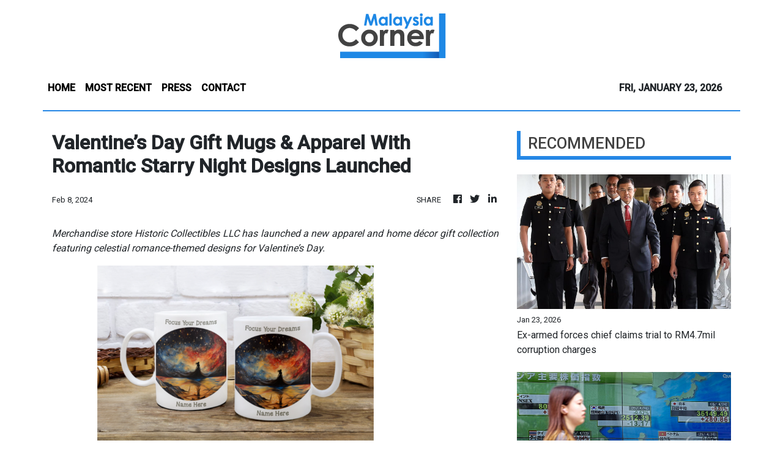

--- FILE ---
content_type: text/html; charset=utf-8
request_url: https://us-central1-vertical-news-network.cloudfunctions.net/get/fetch-include-rss
body_size: 15418
content:
[
  {
    "id": 112499085,
    "title": "Ex-armed forces chief claims trial to RM4.7mil corruption charges",
    "summary": "KUALA LUMPUR: Former armed forces chief Tan Sri Mohd Nizam Jaafar has been charged at the Sessions Court with four counts of corruption involving more than RM4.7mil. Read full story",
    "slug": "exarmed-forces-chief-claims-trial-to-rm47mil-corruption-charges",
    "link": "https://www.thestar.com.my/news/nation/2026/01/23/ex-armed-forces-chief-claims-trial-to-rm47mil-corruption-charges",
    "date_published": "2026-01-23T01:46:00.000Z",
    "images": "https://apicms.thestar.com.my/uploads/images/2026/01/23/3734022.jpeg",
    "categories": "1558",
    "img_id": "0",
    "caption": "",
    "country": "Malaysia",
    "source_type": "rss",
    "source": "The Stars"
  },
  {
    "id": 112499099,
    "title": "Ex-armed forces chief charged over RM4.7m corruption",
    "summary": "Nizam claims trial to four counts, including abuse of power and criminal breach of trust.",
    "slug": "exarmed-forces-chief-charged-over-rm47m-corruption",
    "link": "https://www.malaysiakini.com/news/766330",
    "date_published": "2026-01-23T01:40:35.000Z",
    "images": "",
    "categories": "1558",
    "img_id": "0",
    "caption": "",
    "country": "Malaysia",
    "source_type": "rss",
    "source": "Malaysia Kini"
  },
  {
    "id": 112498602,
    "title": "Asia stocks edge up ahead of Bank of Japan rate decision",
    "summary": "SINGAPORE: Stocks made tepid gains in early Asian trading on Friday ahead of the Bank of Japan's latest policy meeting, at which it is widely expected to keep rates on hold. Read full story",
    "slug": "asia-stocks-edge-up-ahead-of-bank-of-japan-rate-decision",
    "link": "https://www.thestar.com.my/business/business-news/2026/01/23/asia-stocks-edge-up-ahead-of-bank-of-japan-rate-decision",
    "date_published": "2026-01-23T01:34:00.000Z",
    "images": "https://apicms.thestar.com.my/uploads/images/2026/01/23/3734018.JPG",
    "categories": "353,577,598,1155,1157,1158,1245,1941,1962",
    "img_id": "0",
    "caption": "",
    "country": "Malaysia",
    "source_type": "rss",
    "source": "The Stars"
  },
  {
    "id": 112498603,
    "title": "Ringgit opens near five-year high vs US$ after Bank Negara holds OPR",
    "summary": "KUALA LUMPUR: The ringgit opened near a five-year high against the US dollar on Friday after Bank Negara Malaysia (BNM)'s Monetary Policy Committee (MPC) kept the Overnight Policy Rate (OPR) at 2.75 per cent. Read full story",
    "slug": "ringgit-opens-near-fiveyear-high-vs-us-after-bank-negara-holds-opr",
    "link": "https://www.thestar.com.my/business/business-news/2026/01/23/ringgit-opens-near-five-year-high-vs-us-after-bank-negara-holds-opr",
    "date_published": "2026-01-23T01:33:00.000Z",
    "images": "https://apicms.thestar.com.my/uploads/images/2026/01/23/3734017.jpeg",
    "categories": "353,577,598,1155,1157,1158,1245,1941,1962",
    "img_id": "0",
    "caption": "",
    "country": "Malaysia",
    "source_type": "rss",
    "source": "The Stars"
  },
  {
    "id": 112498604,
    "title": "Rally on Bursa Malaysia takes a breather after recent gains",
    "summary": "KUALA LUMPUR: The FBM KLCI hovered near weekly highs following the previous day's rally triggered by US President Donald Trump stepping back from the tariff threats on Europe. Read full story",
    "slug": "rally-on-bursa-malaysia-takes-a-breather-after-recent-gains",
    "link": "https://www.thestar.com.my/business/business-news/2026/01/23/rally-on-bursa-malaysia-takes-a-breather-after-recent-gains",
    "date_published": "2026-01-23T01:27:00.000Z",
    "images": "https://apicms.thestar.com.my/uploads/images/2026/01/23/3734016.jpg",
    "categories": "353,577,598,1155,1157,1158,1245,1941,1962",
    "img_id": "0",
    "caption": "",
    "country": "Malaysia",
    "source_type": "rss",
    "source": "The Stars"
  },
  {
    "id": 112499086,
    "title": "Immigration DG links entry-point breaches to staff shortage, high workload",
    "summary": "KOTA BHARU: A personnel shortage, excessive workloads, and the absence of round-the-clock CCTV surveillance have been identified as potential weaknesses enabling security breaches at national entry points. Read full story",
    "slug": "immigration-dg-links-entrypoint-breaches-to-staff-shortage-high-workload",
    "link": "https://www.thestar.com.my/news/nation/2026/01/23/immigration-dg-links-entry-point-breaches-to-staff-shortage-high-workload",
    "date_published": "2026-01-23T01:18:00.000Z",
    "images": "https://apicms.thestar.com.my/uploads/images/2026/01/23/3734015.jpg",
    "categories": "1558",
    "img_id": "0",
    "caption": "",
    "country": "Malaysia",
    "source_type": "rss",
    "source": "The Stars"
  },
  {
    "id": 112499100,
    "title": "YOURSAY | No need to experiment with children's future",
    "summary": "'Looks like some children will be left out of the system.'",
    "slug": "yoursay-no-need-to-experiment-with-childrens-future",
    "link": "https://www.malaysiakini.com/news/766329",
    "date_published": "2026-01-23T01:15:00.000Z",
    "images": "",
    "categories": "1558",
    "img_id": "0",
    "caption": "",
    "country": "Malaysia",
    "source_type": "rss",
    "source": "Malaysia Kini"
  },
  {
    "id": 112499087,
    "title": "Aifa WhatsApp service down two hours for maintenance, says MCMC",
    "summary": "PUTRAJAYA: The Artificial Intelligence Fact-Checking Assistant (AIFA) service on WhatsApp will be temporarily disrupted due to scheduled system maintenance, the Malaysian Communications and Multimedia Commission (MCMC) said. Read full story",
    "slug": "aifa-whatsapp-service-down-two-hours-for-maintenance-says-mcmc",
    "link": "https://www.thestar.com.my/news/nation/2026/01/23/aifa-whatsapp-service-down-two-hours-for-maintenance-says-mcmc",
    "date_published": "2026-01-23T01:13:00.000Z",
    "images": "https://apicms.thestar.com.my/uploads/images/2026/01/23/3734014.jpg",
    "categories": "1558",
    "img_id": "0",
    "caption": "",
    "country": "Malaysia",
    "source_type": "rss",
    "source": "The Stars"
  },
  {
    "id": 112498605,
    "title": "Ringgit opens near five-year high vs US dollar after BNM holds OPR",
    "summary": "KUALA LUMPUR: The ringgit opened near a five-year high against the US dollar on Friday after Bank Negara Malaysia (BNM)'s Monetary Policy Committee (MPC) kept the Overnight Policy Rate (OPR) at 2.75%. Read full story",
    "slug": "ringgit-opens-near-fiveyear-high-vs-us-dollar-after-bnm-holds-opr",
    "link": "https://www.thestar.com.my/business/business-news/2026/01/23/ringgit-opens-near-five-year-high-vs-us-dollar-after-bnm-holds-opr",
    "date_published": "2026-01-23T01:09:00.000Z",
    "images": "https://apicms.thestar.com.my/uploads/images/2026/01/23/3734012.jpg",
    "categories": "353,577,598,1155,1157,1158,1245,1941,1962",
    "img_id": "0",
    "caption": "",
    "country": "Malaysia",
    "source_type": "rss",
    "source": "The Stars"
  },
  {
    "id": 112499101,
    "title": "Sara aid eases financial strain on B40 ahead of festive spending",
    "summary": "It is especially helpful to those who live hand to mouth and support large families.",
    "slug": "sara-aid-eases-financial-strain-on-b40-ahead-of-festive-spending",
    "link": "https://www.malaysiakini.com/news/766327",
    "date_published": "2026-01-23T01:05:27.000Z",
    "images": "",
    "categories": "1558",
    "img_id": "0",
    "caption": "",
    "country": "Malaysia",
    "source_type": "rss",
    "source": "Malaysia Kini"
  },
  {
    "id": 112499088,
    "title": "Trade agreement with US does not affect Malaysia’s nuclear policies, Dewan told",
    "summary": "KUALA LUMPUR: Malaysia can continue procuring or purchasing nuclear reactors, nuclear fuel and other nuclear-related items from any country despite signing the Agreement on Reciprocal Trade (ART) with the United States, says the Energy Transition and Water Transformation Ministry. Read full story",
    "slug": "trade-agreement-with-us-does-not-affect-malaysias-nuclear-policies-dewan-told",
    "link": "https://www.thestar.com.my/news/nation/2026/01/23/trade-agreement-with-us-does-not-affect-malaysias-nuclear-policies-dewan-told",
    "date_published": "2026-01-23T01:00:00.000Z",
    "images": "https://apicms.thestar.com.my/uploads/images/2026/01/23/3734009.jpg",
    "categories": "1558",
    "img_id": "0",
    "caption": "",
    "country": "Malaysia",
    "source_type": "rss",
    "source": "The Stars"
  },
  {
    "id": 112498606,
    "title": "Surging memory chip prices dim outlook for consumer electronics makers",
    "summary": "GLOBAL demand for smartphones, personal computers and gaming consoles is expected to shrink this year as companies from Britain's Raspberry Pi to HP Inc raise sticker prices to offset surging memory chip costs.  Read full story",
    "slug": "surging-memory-chip-prices-dim-outlook-for-consumer-electronics-makers",
    "link": "https://www.thestar.com.my/business/business-news/2026/01/23/surging-memory-chip-prices-dim-outlook-for-consumer-electronics-makers",
    "date_published": "2026-01-23T00:45:00.000Z",
    "images": "https://apicms.thestar.com.my/uploads/images/2026/01/23/3734002.jpg",
    "categories": "353,577,598,1155,1157,1158,1245,1941,1962",
    "img_id": "0",
    "caption": "",
    "country": "Malaysia",
    "source_type": "rss",
    "source": "The Stars"
  },
  {
    "id": 112499089,
    "title": "3,200 complaints lodged with Financial Markets Ombudsman in first year",
    "summary": "KUALA LUMPUR: Some 3,200 complaints have been received by the Financial Markets Ombudsman Service since its inception a year ago, the Dewan Rakyat was told. Read full story",
    "slug": "3200-complaints-lodged-with-financial-markets-ombudsman-in-first-year",
    "link": "https://www.thestar.com.my/news/nation/2026/01/23/3200-complaints-lodged-with-financial-markets-ombudsman-in-first-year",
    "date_published": "2026-01-23T00:41:00.000Z",
    "images": "https://apicms.thestar.com.my/uploads/images/2026/01/23/3733999.jpeg",
    "categories": "1558",
    "img_id": "0",
    "caption": "",
    "country": "Malaysia",
    "source_type": "rss",
    "source": "The Stars"
  },
  {
    "id": 112499090,
    "title": "SST stays, no GST yet, says Finance Ministry",
    "summary": "KUALA LUMPUR: There are no plans to reintroduce the Goods and Services Tax (GST) for now, the Dewan Rakyat was told. Read full story",
    "slug": "sst-stays-no-gst-yet-says-finance-ministry",
    "link": "https://www.thestar.com.my/news/nation/2026/01/23/sst-stays-no-gst-yet-says-finance-ministry",
    "date_published": "2026-01-23T00:37:00.000Z",
    "images": "https://apicms.thestar.com.my/uploads/images/2026/01/23/3733998.jpg",
    "categories": "1558",
    "img_id": "0",
    "caption": "",
    "country": "Malaysia",
    "source_type": "rss",
    "source": "The Stars"
  },
  {
    "id": 112499091,
    "title": "Ex-army chief to be charged again today at Shah Alam sessions court",
    "summary": "SHAH ALAM: Former army chief Tan Sri Muhammad Hafizuddeain Jantan is scheduled to be charged again at the Sessions Court here, in connection with a money laundering case. Read full story",
    "slug": "exarmy-chief-to-be-charged-again-today-at-shah-alam-sessions-court",
    "link": "https://www.thestar.com.my/news/nation/2026/01/23/ex-army-chief-to-be-charged-again-today-at-shah-alam-sessions-court",
    "date_published": "2026-01-23T00:25:00.000Z",
    "images": "https://apicms.thestar.com.my/uploads/images/2026/01/23/3733988.jpg",
    "categories": "1558",
    "img_id": "0",
    "caption": "",
    "country": "Malaysia",
    "source_type": "rss",
    "source": "The Stars"
  },
  {
    "id": 112499092,
    "title": "Former defence chief Mohd Nizam to face charges in KL Sessions Court today",
    "summary": "KUALA LUMPUR: Defence Force former chief, Tan Sri Mohd Nizam Jaffar, 59, will be charged at the Kuala Lumpur Sessions Court with four counts, including abuse of power and breach of trust. Read full story",
    "slug": "former-defence-chief-mohd-nizam-to-face-charges-in-kl-sessions-court-today",
    "link": "https://www.thestar.com.my/news/nation/2026/01/23/former-defence-chief-mohd-nizam-to-face-charges-in-kl-sessions-court-today",
    "date_published": "2026-01-23T00:23:00.000Z",
    "images": "https://apicms.thestar.com.my/uploads/images/2026/01/23/3733985.JPG",
    "categories": "1558",
    "img_id": "0",
    "caption": "",
    "country": "Malaysia",
    "source_type": "rss",
    "source": "The Stars"
  },
  {
    "id": 112499093,
    "title": "MCMC sought removal of 240,000 harmful online contents since 2022",
    "summary": "KUALA LUMPUR: More than 240,000 requests to remove harmful online content were made by the Malaysian Communications and Multimedia Commission from 2022 to 2025, says the Communications Ministry. Read full story",
    "slug": "mcmc-sought-removal-of-240000-harmful-online-contents-since-2022",
    "link": "https://www.thestar.com.my/news/nation/2026/01/23/mcmc-sought-removal-of-240000-harmful-online-contents-since-2022",
    "date_published": "2026-01-23T00:18:00.000Z",
    "images": "https://apicms.thestar.com.my/uploads/images/2026/01/23/3733983.jpg",
    "categories": "1558",
    "img_id": "0",
    "caption": "",
    "country": "Malaysia",
    "source_type": "rss",
    "source": "The Stars"
  },
  {
    "id": 112498607,
    "title": "Trading ideas: AirAsia X, Mega First, F&amp;N, Mah Sing, NationGate, DXN, Capital A, Apex Healthcare, Lim Seong Hai, Southern Score, Mulpha, Kimlun, BWYS, Cabnet, Komark, Sentral REIT, Alpha IVF",
    "summary": "KUALA LUMPUR: Here is a recap of the announcements that made headlines in Corporate Malaysia. Read full story",
    "slug": "trading-ideas-airasia-x-mega-first-fampn-mah-sing-nationgate-dxn-capital-a-apex-healthcare-lim-seong-hai-southern-score-mulpha-kimlun-bwys-cabnet-komark-sentral-reit-alpha-ivf",
    "link": "https://www.thestar.com.my/business/business-news/2026/01/23/trading-ideas-airasia-x-mega-first-fn-mah-sing-nationgate-dxn-capital-a-apex-healthcare-lim-seong-hai-southern-score-mulpha-kimlun-bwys-cabnet-komark-sentral-reit-alpha-ivf",
    "date_published": "2026-01-22T23:59:00.000Z",
    "images": "https://apicms.thestar.com.my/uploads/images/2026/01/23/3733966.jpg",
    "categories": "353,577,598,1155,1157,1158,1245,1941,1962",
    "img_id": "0",
    "caption": "",
    "country": "Malaysia",
    "source_type": "rss",
    "source": "The Stars"
  },
  {
    "id": 112486267,
    "title": "MyDigital ID Phase 2 sandbox involves 18 banks",
    "summary": "KUALA LUMPUR: Eighteen banking institutions have confirmed participation in the Phase 2 Sandbox for the phased, orderly integration of MyDigital ID into the financial sector, in line with international best practices. Read full story",
    "slug": "mydigital-id-phase-2-sandbox-involves-18-banks",
    "link": "https://www.thestar.com.my/business/business-news/2026/01/23/mydigital-id-phase-2-sandbox-involves-18-banks",
    "date_published": "2026-01-22T23:47:00.000Z",
    "images": "https://apicms.thestar.com.my/uploads/images/2026/01/23/3733960.jpeg",
    "categories": "353,577,598,1155,1157,1158,1245,1941,1962",
    "img_id": "0",
    "caption": "",
    "country": "Malaysia",
    "source_type": "rss",
    "source": "The Stars"
  },
  {
    "id": 112486268,
    "title": "Oil slides as Trump tones down Greenland, Iran threats",
    "summary": "Oil prices slid about 2% to a one-week low on Thursday after US President Donald Trump softened threats toward Greenland and Iran, and on some positive movement that could lead to a solution to end Russia's war in Ukraine. Read full story",
    "slug": "oil-slides-as-trump-tones-down-greenland-iran-threats",
    "link": "https://www.thestar.com.my/business/2026/01/23/oil-slides-as-trump-tones-down-greenland-iran-threats",
    "date_published": "2026-01-22T23:27:00.000Z",
    "images": "https://apicms.thestar.com.my/uploads/images/2026/01/23/3733935.jpeg",
    "categories": "353,577,598,1155,1157,1158,1245,1941,1962",
    "img_id": "0",
    "caption": "",
    "country": "Malaysia",
    "source_type": "rss",
    "source": "The Stars"
  },
  {
    "id": 112486269,
    "title": "Wall St ends higher, buoyed by tariff relief, upbeat data",
    "summary": "Wall Street's main indices finished higher on Thursday, the second straight day of gains, as investors bought shares after US President Donald Trump rescinded tariff threats on European allies while data highlighted American economic resilience. Read full story",
    "slug": "wall-st-ends-higher-buoyed-by-tariff-relief-upbeat-data",
    "link": "https://www.thestar.com.my/business/2026/01/23/wall-st-ends-higher-buoyed-by-tariff-relief-upbeat-data",
    "date_published": "2026-01-22T23:20:00.000Z",
    "images": "https://apicms.thestar.com.my/uploads/images/2026/01/23/3733934.JPG",
    "categories": "353,577,598,1155,1157,1158,1245,1941,1962",
    "img_id": "0",
    "caption": "",
    "country": "Malaysia",
    "source_type": "rss",
    "source": "The Stars"
  },
  {
    "id": 112486759,
    "title": "AGC orders police to complete medical visa syndicate probe",
    "summary": "Chambers' prosecution chief determines that more details are needed.",
    "slug": "agc-orders-police-to-complete-medical-visa-syndicate-probe",
    "link": "https://www.malaysiakini.com/news/766321",
    "date_published": "2026-01-22T23:00:00.000Z",
    "images": "",
    "categories": "1558",
    "img_id": "0",
    "caption": "",
    "country": "Malaysia",
    "source_type": "rss",
    "source": "Malaysia Kini"
  },
  {
    "id": 112467851,
    "title": "Apex Healthcare to be delisted on Jan 27",
    "summary": "Apex Healthcare Bhd will be delisted on Jan 27, following the completion of Pharmora Investment Holdings Pte Ltd's takeover and privatisation of the company. Read full story",
    "slug": "apex-healthcare-to-be-delisted-on-jan-27",
    "link": "https://www.thestar.com.my/business/business-news/2026/01/23/apex-healthcare-to-be-delisted-on-jan-27",
    "date_published": "2026-01-22T23:00:00.000Z",
    "images": "https://apicms.thestar.com.my/uploads/images/2026/01/23/3733873.jpeg",
    "categories": "353,577,598,1155,1157,1158,1245,1941,1962",
    "img_id": "0",
    "caption": "",
    "country": "Malaysia",
    "source_type": "rss",
    "source": "The Stars"
  },
  {
    "id": 112467850,
    "title": "Prudential to raise stake in Sri Han Suria",
    "summary": "British insurer Prudential says it has agreed to buy an additional 19% stake in Sri Han Suria, the holding company that owns Prudential Assurance Malaysia, for around RM1.52bil. Read full story",
    "slug": "prudential-to-raise-stake-in-sri-han-suria",
    "link": "https://www.thestar.com.my/business/business-news/2026/01/23/prudential-to-raise-stake-in-sri-han-suria",
    "date_published": "2026-01-22T23:00:00.000Z",
    "images": "https://apicms.thestar.com.my/uploads/images/2026/01/23/3733872.jpeg",
    "categories": "353,577,598,1155,1157,1158,1245,1941,1962",
    "img_id": "0",
    "caption": "",
    "country": "Malaysia",
    "source_type": "rss",
    "source": "The Stars"
  },
  {
    "id": 112467849,
    "title": "Mega First to acquire stake in Stenta Films",
    "summary": "Mega First Corp Bhd (MFCB) is set to acquire 25.79 million ordinary shares in Stenta Films (M) Sdn Bhd (SFM), representing a 12.50% equity interest in the latter, for RM33.10mil. Read full story",
    "slug": "mega-first-to-acquire-stake-in-stenta-films",
    "link": "https://www.thestar.com.my/business/business-news/2026/01/23/mega-first-to-acquire-stake-in-stenta-films",
    "date_published": "2026-01-22T23:00:00.000Z",
    "images": "https://apicms.thestar.com.my/uploads/images/2026/01/23/3733871.JPG",
    "categories": "353,577,598,1155,1157,1158,1245,1941,1962",
    "img_id": "0",
    "caption": "",
    "country": "Malaysia",
    "source_type": "rss",
    "source": "The Stars"
  },
  {
    "id": 112467848,
    "title": "Teleport to raise RM205mil via securities",
    "summary": "Capital A Bhd's logistics arm, Teleport Everywhere Pte Ltd, has entered into an agreement to issue US$50mil or about RM205mil in redeemable convertible perpetual securities (RCPS) to funds managed by HPS Investment Partners. Read full story",
    "slug": "teleport-to-raise-rm205mil-via-securities",
    "link": "https://www.thestar.com.my/business/business-news/2026/01/23/teleport-to-raise-rm205mil-via-securities",
    "date_published": "2026-01-22T23:00:00.000Z",
    "images": "https://apicms.thestar.com.my/uploads/images/2026/01/23/3733870.jpg",
    "categories": "353,577,598,1155,1157,1158,1245,1941,1962",
    "img_id": "0",
    "caption": "",
    "country": "Malaysia",
    "source_type": "rss",
    "source": "The Stars"
  },
  {
    "id": 112467847,
    "title": "Mulpha invests in HK-based bond plan",
    "summary": "Mulpha International Bhd's wholly owned indirect subsidiary, Mulpha Strategic Ltd (MSL), has invested US$20mil in senior unsecured fixed-rate notes issued under Hong Kong-based Sun Hung Kai & Co Ltd's (SHK) US$3bil medium-term note programme. Read full story",
    "slug": "mulpha-invests-in-hkbased-bond-plan",
    "link": "https://www.thestar.com.my/business/business-news/2026/01/23/mulpha-invests-in-hk-based-bond-plan",
    "date_published": "2026-01-22T23:00:00.000Z",
    "images": "https://apicms.thestar.com.my/uploads/images/2026/01/23/3733868.JPG",
    "categories": "353,577,598,1155,1157,1158,1245,1941,1962",
    "img_id": "0",
    "caption": "",
    "country": "Malaysia",
    "source_type": "rss",
    "source": "The Stars"
  },
  {
    "id": 112467846,
    "title": "Guan Huat Seng slips on ACE Market debut",
    "summary": "Melaka-based food products manufacturer Guan Huat Seng Holdings Bhd, which made its debut on the ACE Market yesterday, closed down 0.5 sen to 24.5 sen – 2% lower than its initial public offering (IPO) price of 25 sen per share. A total of 31.25 million shares were traded. Read full story",
    "slug": "guan-huat-seng-slips-on-ace-market-debut",
    "link": "https://www.thestar.com.my/business/business-news/2026/01/23/guan-huat-seng-slips-on-ace-market-debut",
    "date_published": "2026-01-22T23:00:00.000Z",
    "images": "https://apicms.thestar.com.my/uploads/images/2026/01/23/3733863.jpg",
    "categories": "353,577,598,1155,1157,1158,1245,1941,1962",
    "img_id": "0",
    "caption": "",
    "country": "Malaysia",
    "source_type": "rss",
    "source": "The Stars"
  },
  {
    "id": 112499094,
    "title": "‘Target the big players in wildlife crime’",
    "summary": "PETALING JAYA: The recent raid that led to the rescue of more than 100 protected turtles in Penang has once again exposed how illegal wildlife activities ­continue to thrive in Malaysia despite tough laws and heavy penalties. Read full story",
    "slug": "target-the-big-players-in-wildlife-crime",
    "link": "https://www.thestar.com.my/news/nation/2026/01/23/target-the-big-players-in-wildlife-crime",
    "date_published": "2026-01-22T16:00:00.000Z",
    "images": "https://apicms.thestar.com.my/uploads/images/2026/01/23/3734011.jpg",
    "categories": "1558",
    "img_id": "0",
    "caption": "",
    "country": "Malaysia",
    "source_type": "rss",
    "source": "The Stars"
  },
  {
    "id": 112486756,
    "title": "Exploring insurance guarantee for travel firms",
    "summary": "KUALA LUMPUR: Discussions with the Finance Ministry are ongoing to allow travel agencies to provide insurance guarantee as an alternative to bank guarantee, says Datuk Seri Tiong King Sing. Read full story",
    "slug": "exploring-insurance-guarantee-for-travel-firms",
    "link": "https://www.thestar.com.my/news/nation/2026/01/23/exploring-insurance-guarantee-for-travel-firms",
    "date_published": "2026-01-22T16:00:00.000Z",
    "images": "https://apicms.thestar.com.my/uploads/images/2026/01/23/3733650.jpg",
    "categories": "1558",
    "img_id": "0",
    "caption": "",
    "country": "Malaysia",
    "source_type": "rss",
    "source": "The Stars"
  },
  {
    "id": 112486755,
    "title": "Major drop in deadly road accidents involving heavy vehicles",
    "summary": "KUALA LUMPUR: Preliminary police data have shown a significant drop in fatal accidents involving heavy vehicles, down from 260 in 2024 to 163 last year. Read full story",
    "slug": "major-drop-in-deadly-road-accidents-involving-heavy-vehicles",
    "link": "https://www.thestar.com.my/news/nation/2026/01/23/major-drop-in-deadly-road-accidents-involving-heavy-vehicles",
    "date_published": "2026-01-22T16:00:00.000Z",
    "images": "https://apicms.thestar.com.my/uploads/images/2026/01/23/3733644.JPG",
    "categories": "1558",
    "img_id": "0",
    "caption": "",
    "country": "Malaysia",
    "source_type": "rss",
    "source": "The Stars"
  },
  {
    "id": 112486754,
    "title": "RM282bil in foreign investments",
    "summary": "KUALA LUMPUR: A total of 71% of approved foreign investments worth RM282.2bil have been realised as of last September, says Datuk Seri Johari Abdul Ghani (pic). Read full story",
    "slug": "rm282bil-in-foreign-investments",
    "link": "https://www.thestar.com.my/news/nation/2026/01/23/rm282bil-in-foreign-investments",
    "date_published": "2026-01-22T16:00:00.000Z",
    "images": "https://apicms.thestar.com.my/uploads/images/2026/01/23/3733958.jpg",
    "categories": "1558",
    "img_id": "0",
    "caption": "",
    "country": "Malaysia",
    "source_type": "rss",
    "source": "The Stars"
  },
  {
    "id": 112486753,
    "title": "Sim celebrates Insken leader’s innovation award",
    "summary": "PETALING JAYA: Datuk Seri Steven Sim has congratulated Institut Keusahawanan Negara (Insken) CEO Viviantie Sarjuni for receiving the Public Social Innovator of the Year 2026 award for Social Entrepreneurship by the Schwab Foundation. Read full story",
    "slug": "sim-celebrates-insken-leaders-innovation-award",
    "link": "https://www.thestar.com.my/news/nation/2026/01/23/sim-celebrates-insken-leaders-innovation-award",
    "date_published": "2026-01-22T16:00:00.000Z",
    "images": "https://apicms.thestar.com.my/uploads/images/2026/01/23/3733662.jpg",
    "categories": "1558",
    "img_id": "0",
    "caption": "",
    "country": "Malaysia",
    "source_type": "rss",
    "source": "The Stars"
  },
  {
    "id": 112486752,
    "title": "Flood control works delayed",
    "summary": "KUALA LUMPUR: The Energy Transition and Water Transf­ormation Ministry has identified six high-priority flood mitigation plan (RTB) projects nationwide that are behind schedule as of December 2025, mainly due to land-related issues, including land acquisition and encroachment. Read full story",
    "slug": "flood-control-works-delayed",
    "link": "https://www.thestar.com.my/news/nation/2026/01/23/flood-control-works-delayed",
    "date_published": "2026-01-22T16:00:00.000Z",
    "images": "https://apicms.thestar.com.my/uploads/images/2026/01/23/3733666.jpg",
    "categories": "1558",
    "img_id": "0",
    "caption": "",
    "country": "Malaysia",
    "source_type": "rss",
    "source": "The Stars"
  },
  {
    "id": 112486751,
    "title": "Extra RM117mil for Senai-Desaru Expressway upgrades",
    "summary": "JOHOR BARU: An allocation of RM117mil has been approved by the Federal Government to further widen the Senai-Desaru Expressway (SDE) from two lanes to four, says Datuk Seri Alexander Nanta Linggi. Read full story",
    "slug": "extra-rm117mil-for-senaidesaru-expressway-upgrades",
    "link": "https://www.thestar.com.my/news/nation/2026/01/23/extra-rm117mil-for-senai-desaru-expressway-upgrades",
    "date_published": "2026-01-22T16:00:00.000Z",
    "images": "https://apicms.thestar.com.my/uploads/images/2026/01/23/3733654.jpg",
    "categories": "1558",
    "img_id": "0",
    "caption": "",
    "country": "Malaysia",
    "source_type": "rss",
    "source": "The Stars"
  },
  {
    "id": 112486750,
    "title": "41 officers disciplined for passport misconduct",
    "summary": "PETALING JAYA: Stern action was taken against 41 Immigration officers, including 20 who were sacked over \"flying passport\" activities in the past four years. Read full story",
    "slug": "41-officers-disciplined-for-passport-misconduct",
    "link": "https://www.thestar.com.my/news/nation/2026/01/23/41-officers-disciplined-for-passport-misconduct",
    "date_published": "2026-01-22T16:00:00.000Z",
    "images": "https://apicms.thestar.com.my/uploads/images/2026/01/23/3733959.jpg",
    "categories": "1558",
    "img_id": "0",
    "caption": "",
    "country": "Malaysia",
    "source_type": "rss",
    "source": "The Stars"
  },
  {
    "id": 112486749,
    "title": "Last scramble to sway voters",
    "summary": "KINABATANGAN: It will likely go down to the wire for Kinabatangan and Lamag as rivals push the \"local versus national party\" narrative to gain an upper hand in the last 24 hours of the dual by-elections. Read full story",
    "slug": "last-scramble-to-sway-voters",
    "link": "https://www.thestar.com.my/news/nation/2026/01/23/last-scramble-to-sway-voters",
    "date_published": "2026-01-22T16:00:00.000Z",
    "images": "https://apicms.thestar.com.my/uploads/images/2026/01/23/3733646.jpg",
    "categories": "1558",
    "img_id": "0",
    "caption": "",
    "country": "Malaysia",
    "source_type": "rss",
    "source": "The Stars"
  },
  {
    "id": 112486748,
    "title": "Tan Sri nabbed in RM300mil investment fraud",
    "summary": "KOTA BARU: A man with the title \"Tan Sri\" was among two people arrested by the Malaysian Anti-Corruption Commission (MACC) on suspicion of involvement in a large-scale investment fraud of more than RM300mil in Kuala Lumpur. Read full story",
    "slug": "tan-sri-nabbed-in-rm300mil-investment-fraud",
    "link": "https://www.thestar.com.my/news/nation/2026/01/23/tan-sri-nabbed-in-rm300mil-investment-fraud",
    "date_published": "2026-01-22T16:00:00.000Z",
    "images": "https://apicms.thestar.com.my/uploads/images/2026/01/23/3733963.jpeg",
    "categories": "1558",
    "img_id": "0",
    "caption": "",
    "country": "Malaysia",
    "source_type": "rss",
    "source": "The Stars"
  },
  {
    "id": 112486747,
    "title": "RM42mil not from Saudis, Najib admits in court",
    "summary": "KUALA LUMPUR: The RM42mil deposited into Datuk Seri Najib Razak's personal bank accounts was not related to any Saudi donation, the former prime minister has conceded. Read full story",
    "slug": "rm42mil-not-from-saudis-najib-admits-in-court",
    "link": "https://www.thestar.com.my/news/nation/2026/01/23/rm42mil-not-from-saudis-najib-admits-in-court",
    "date_published": "2026-01-22T16:00:00.000Z",
    "images": "https://apicms.thestar.com.my/uploads/images/2026/01/23/3733964.JPG",
    "categories": "1558",
    "img_id": "0",
    "caption": "",
    "country": "Malaysia",
    "source_type": "rss",
    "source": "The Stars"
  },
  {
    "id": 112467854,
    "title": "BNM keeps OPR at 2.75% as expected",
    "summary": "The Monetary Policy Committee's (MPC) decision to keep the overnight policy rate (OPR) at 2.75% is in line with overall consensus, says Bank Muamalat Malaysia Bhd chief economist Mohd Afzanizam Abdul Rashid. Read full story",
    "slug": "bnm-keeps-opr-at-275-as-expected",
    "link": "https://www.thestar.com.my/business/business-news/2026/01/23/bnm-keeps-opr-at-275-as-expected",
    "date_published": "2026-01-22T16:00:00.000Z",
    "images": "https://apicms.thestar.com.my/uploads/images/2026/01/23/3733877.jpg",
    "categories": "353,577,598,1155,1157,1158,1245,1941,1962",
    "img_id": "0",
    "caption": "",
    "country": "Malaysia",
    "source_type": "rss",
    "source": "The Stars"
  },
  {
    "id": 112467853,
    "title": "Cabnet wins RM15mil Johor electrical jobs",
    "summary": "Cabnet Holdings Bhd's wholly-owned subsidiary, Cabnet M&E Sdn Bhd, has secured contracts worth RM14.8mil from Haily Construction Sdn Bhd for electrical system works on projects in Johor Baru. Read full story",
    "slug": "cabnet-wins-rm15mil-johor-electrical-jobs",
    "link": "https://www.thestar.com.my/business/business-news/2026/01/23/cabnet-wins-rm15mil-johor-electrical-jobs",
    "date_published": "2026-01-22T16:00:00.000Z",
    "images": "https://apicms.thestar.com.my/uploads/images/2026/01/23/3733876.JPG",
    "categories": "353,577,598,1155,1157,1158,1245,1941,1962",
    "img_id": "0",
    "caption": "",
    "country": "Malaysia",
    "source_type": "rss",
    "source": "The Stars"
  },
  {
    "id": 112467852,
    "title": "BWYS Group shareholders give nod to sale",
    "summary": "BWYS Group Bhd's shareholders have approved the disposal of a leasehold industrial property in Bukit Changgang for RM67mil, alongside the acquisition of a freehold industrial land in Tanjong Duabelas for RM94.5mil. Read full story",
    "slug": "bwys-group-shareholders-give-nod-to-sale",
    "link": "https://www.thestar.com.my/business/business-news/2026/01/23/bwys-group-shareholders-give-nod-to-sale",
    "date_published": "2026-01-22T16:00:00.000Z",
    "images": "https://apicms.thestar.com.my/uploads/images/2026/01/23/3733874.JPG",
    "categories": "353,577,598,1155,1157,1158,1245,1941,1962",
    "img_id": "0",
    "caption": "",
    "country": "Malaysia",
    "source_type": "rss",
    "source": "The Stars"
  },
  {
    "id": 112467845,
    "title": "F&amp;N to accelerate market share growth in FY26",
    "summary": "Innovation, diversification and transformation will remain key for consumer group Fraser & Neave Holdings Bhd (F&N). Read full story",
    "slug": "fampn-to-accelerate-market-share-growth-in-fy26",
    "link": "https://www.thestar.com.my/business/business-news/2026/01/23/fn-to-accelerate-market-share-growth-in-fy26",
    "date_published": "2026-01-22T16:00:00.000Z",
    "images": "https://apicms.thestar.com.my/uploads/images/2026/01/23/3733861.jpg",
    "categories": "353,577,598,1155,1157,1158,1245,1941,1962",
    "img_id": "0",
    "caption": "",
    "country": "Malaysia",
    "source_type": "rss",
    "source": "The Stars"
  },
  {
    "id": 112448107,
    "title": "Kinabatangan voters urged to back ruling party",
    "summary": "KINABATANGAN: Parti Gagasan Rakyat Sabah (PGRS) vice-president Datuk Masiung Banah called on voters in Kinabatangan to elect candidates from the ruling party for effective representation. Read full story",
    "slug": "kinabatangan-voters-urged-to-back-ruling-party",
    "link": "https://www.thestar.com.my/news/nation/2026/01/22/kinabatangan-voters-urged-to-back-ruling-party",
    "date_published": "2026-01-22T15:25:00.000Z",
    "images": "https://apicms.thestar.com.my/uploads/images/2026/01/22/3733600.jpg",
    "categories": "1558",
    "img_id": "0",
    "caption": "",
    "country": "Malaysia",
    "source_type": "rss",
    "source": "The Stars"
  },
  {
    "id": 112438171,
    "title": "Student surrendered package with Zara Qairina&#039;s notes, testifies ex-head warden",
    "summary": "KOTA KINABALU: A student has handed over a plastic package containing the late Zara Qairina Mahathir's notes, the Coroner's Court was told on Thursday (Jan 22). Read full story",
    "slug": "student-surrendered-package-with-zara-qairina039s-notes-testifies-exhead-warden",
    "link": "https://www.thestar.com.my/news/nation/2026/01/22/student-surrendered-package-with-zara-qairina039s-notes-testifies-ex-head-warden",
    "date_published": "2026-01-22T13:51:00.000Z",
    "images": "https://apicms.thestar.com.my/uploads/images/2026/01/22/3733474.jpg",
    "categories": "1558",
    "img_id": "0",
    "caption": "",
    "country": "Malaysia",
    "source_type": "rss",
    "source": "The Stars"
  },
  {
    "id": 112438191,
    "title": "M'sia cedes 5.2k hectares in territory to Indonesia as exchange - report",
    "summary": "This is to compensate for three villages near the Sabah-Kalimantan border.",
    "slug": "msia-cedes-52k-hectares-in-territory-to-indonesia-as-exchange-report",
    "link": "https://www.malaysiakini.com/news/766309",
    "date_published": "2026-01-22T12:53:43.000Z",
    "images": "",
    "categories": "1558",
    "img_id": "0",
    "caption": "",
    "country": "Malaysia",
    "source_type": "rss",
    "source": "Malaysia Kini"
  },
  {
    "id": 112437669,
    "title": "Sentral REIT appoints Tay Hui Ling as CEO",
    "summary": "PETALING JAYA: Sentral Real Estate Investment Trust (Sentral REIT) has appointed Tay Hui Ling as its chief executive officer. Read full story",
    "slug": "sentral-reit-appoints-tay-hui-ling-as-ceo",
    "link": "https://www.thestar.com.my/business/business-news/2026/01/22/sentral-reit-appoints-tay-hui-ling-as-ceo",
    "date_published": "2026-01-22T12:43:00.000Z",
    "images": "https://apicms.thestar.com.my/uploads/images/2026/01/22/3733431.jpg",
    "categories": "353,577,598,1155,1157,1158,1245,1941,1962",
    "img_id": "0",
    "caption": "",
    "country": "Malaysia",
    "source_type": "rss",
    "source": "The Stars"
  },
  {
    "id": 112438192,
    "title": "PN needs to finalise PM candidate soon: Muhyiddin",
    "summary": "Coalition's former chairperson says the matter has significant psychological effect on voters.",
    "slug": "pn-needs-to-finalise-pm-candidate-soon-muhyiddin",
    "link": "https://www.malaysiakini.com/news/766306",
    "date_published": "2026-01-22T12:29:51.000Z",
    "images": "",
    "categories": "1558",
    "img_id": "0",
    "caption": "",
    "country": "Malaysia",
    "source_type": "rss",
    "source": "Malaysia Kini"
  },
  {
    "id": 112437670,
    "title": "Mega First to acquire 12.5% stake in Stenta Films for RM33.10mil",
    "summary": "KUALA LUMPUR: Mega First Corporation Bhd (MFCB) is set to acquire 25.79 million ordinary shares in Stenta Films (Malaysia) Sdn Bhd (SFM), representing a 12.50 per cent equity interest in the latter, for RM33.10 million. Read full story",
    "slug": "mega-first-to-acquire-125-stake-in-stenta-films-for-rm3310mil",
    "link": "https://www.thestar.com.my/business/business-news/2026/01/22/mega-first-to-acquire-125-stake-in-stenta-films-for-rm3310mil",
    "date_published": "2026-01-22T12:29:00.000Z",
    "images": "https://apicms.thestar.com.my/uploads/images/2026/01/22/3733401.jpg",
    "categories": "353,577,598,1155,1157,1158,1245,1941,1962",
    "img_id": "0",
    "caption": "",
    "country": "Malaysia",
    "source_type": "rss",
    "source": "The Stars"
  },
  {
    "id": 112438172,
    "title": "VAT 69 commando death in training exercise being investigated, says IGP",
    "summary": "PETALING JAYA: The exact cause of death of an elite VAT 69 police commando during a diving training exercise will be investigated, Bukit Aman says. Read full story",
    "slug": "vat-69-commando-death-in-training-exercise-being-investigated-says-igp",
    "link": "https://www.thestar.com.my/news/nation/2026/01/22/vat-69-commando-death-in-training-exercise-being-investigated-says-igp",
    "date_published": "2026-01-22T12:26:00.000Z",
    "images": "https://apicms.thestar.com.my/uploads/images/2026/01/22/3733400.jpg",
    "categories": "1558",
    "img_id": "0",
    "caption": "",
    "country": "Malaysia",
    "source_type": "rss",
    "source": "The Stars"
  },
  {
    "id": 112438173,
    "title": "EC begins distributing polling equipment for Kinabatangan, Lamag by-elections",
    "summary": "KINABATANGAN: Final preparations for the Kinabatangan parliamentary and Lamag state by-elections entered a crucial phase on Thursday (Jan 22) as polling equipment began to be distributed to voting centres across the constituency. Read full story",
    "slug": "ec-begins-distributing-polling-equipment-for-kinabatangan-lamag-byelections",
    "link": "https://www.thestar.com.my/news/nation/2026/01/22/ec-begins-distributing-polling-equipment-for-kinabatangan-lamag-by-elections",
    "date_published": "2026-01-22T12:22:00.000Z",
    "images": "https://apicms.thestar.com.my/uploads/images/2026/01/22/3733397.jpg",
    "categories": "1558",
    "img_id": "0",
    "caption": "",
    "country": "Malaysia",
    "source_type": "rss",
    "source": "The Stars"
  },
  {
    "id": 112438174,
    "title": "Vote Warisan to strengthen central–east Sabah’s voice in Parliament, says Shafie",
    "summary": "KINABATANGAN: In the tail-end of campaigning, Warisan chief Datuk Seri Mohd Shafie Apdal urged Kinabatangan residents to back the party to strengthen its voice in Parliament for Sabah's east and central regions. Read full story",
    "slug": "vote-warisan-to-strengthen-centraleast-sabahs-voice-in-parliament-says-shafie",
    "link": "https://www.thestar.com.my/news/nation/2026/01/22/vote-warisan-to-strengthen-central-east-sabahs-voice-in-parliament-says-shafie",
    "date_published": "2026-01-22T12:16:00.000Z",
    "images": "https://apicms.thestar.com.my/uploads/images/2026/01/22/3733390.jpg",
    "categories": "1558",
    "img_id": "0",
    "caption": "",
    "country": "Malaysia",
    "source_type": "rss",
    "source": "The Stars"
  },
  {
    "id": 112438175,
    "title": "Base MHIT plan to offer affordable monthly premiums",
    "summary": "KUALA LUMPUR: Malaysians could be paying a monthly premium of as low as RM50 with the Base Medical and Health Insurance/Takaful (MHIT) plan, which will be rolled out early next year. Read full story",
    "slug": "base-mhit-plan-to-offer-affordable-monthly-premiums",
    "link": "https://www.thestar.com.my/news/nation/2026/01/22/base-mhit-plan-to-offer-medical-coverage-from-rm50-a-month",
    "date_published": "2026-01-22T12:13:00.000Z",
    "images": "https://apicms.thestar.com.my/uploads/images/2026/01/22/3733388.jpg",
    "categories": "1558",
    "img_id": "0",
    "caption": "",
    "country": "Malaysia",
    "source_type": "rss",
    "source": "The Stars"
  },
  {
    "id": 112437671,
    "title": "DXN inks MoU with Apex-Brasil to explore Brazil, eyes US$50mil investments",
    "summary": "KUALA LUMPUR: DXN Holdings Bhd (DXN) has entered into a memorandum of understanding (MoU) with the Brazilian Trade and Investment Promotion Agency (Apex-Brasil) to explore Brazil as a potential regional hub for its Latin American operations, involving potential investments of about US$50 million. Read full story",
    "slug": "dxn-inks-mou-with-apexbrasil-to-explore-brazil-eyes-us50mil-investments",
    "link": "https://www.thestar.com.my/business/business-news/2026/01/22/dxn-inks-mou-with-apex-brasil-to-explore-brazil-eyes-us50mil-investments",
    "date_published": "2026-01-22T12:08:00.000Z",
    "images": "https://apicms.thestar.com.my/uploads/images/2026/01/22/3733346.jpg",
    "categories": "353,577,598,1155,1157,1158,1245,1941,1962",
    "img_id": "0",
    "caption": "",
    "country": "Malaysia",
    "source_type": "rss",
    "source": "The Stars"
  },
  {
    "id": 112438193,
    "title": "MCMC records statement of China Press editors",
    "summary": "This is over a mistranslation of the king's royal address in Parliament.",
    "slug": "mcmc-records-statement-of-china-press-editors",
    "link": "https://www.malaysiakini.com/news/766304",
    "date_published": "2026-01-22T12:02:46.000Z",
    "images": "",
    "categories": "1558",
    "img_id": "0",
    "caption": "",
    "country": "Malaysia",
    "source_type": "rss",
    "source": "Malaysia Kini"
  },
  {
    "id": 112437672,
    "title": "F&amp;N to focus on innovation, diversification and transformation",
    "summary": "PETALING JAYA: Innovation, diversification and transformation will remain key for consumer group Fraser & Neave Holdings Bhd (F&NHB) as it looks to continue building future value. Read full story",
    "slug": "fampn-to-focus-on-innovation-diversification-and-transformation",
    "link": "https://www.thestar.com.my/business/business-news/2026/01/22/fn-to-focus-on-innovation-diversification-and-transformation",
    "date_published": "2026-01-22T11:43:00.000Z",
    "images": "https://apicms.thestar.com.my/uploads/images/2026/01/22/3733336.jpg",
    "categories": "353,577,598,1155,1157,1158,1245,1941,1962",
    "img_id": "0",
    "caption": "",
    "country": "Malaysia",
    "source_type": "rss",
    "source": "The Stars"
  },
  {
    "id": 112438176,
    "title": "Locals protest suggestion to rename Jalan Pantai Bersih",
    "summary": "BUTTERWORTH: Over 150 locals are objecting to the suggestion to rename Jalan Pantai Bersih here, which makes up part of the road to Dragon Temple Lane (Jalan Tokong Naga). Read full story",
    "slug": "locals-protest-suggestion-to-rename-jalan-pantai-bersih",
    "link": "https://www.thestar.com.my/news/nation/2026/01/22/locals-protest-suggestion-to-rename-jalan-pantai-bersih",
    "date_published": "2026-01-22T11:37:00.000Z",
    "images": "https://apicms.thestar.com.my/uploads/images/2026/01/22/3733333.jpeg",
    "categories": "1558",
    "img_id": "0",
    "caption": "",
    "country": "Malaysia",
    "source_type": "rss",
    "source": "The Stars"
  },
  {
    "id": 112438177,
    "title": "MACC detains six company owners, freezes RM7.2mil in e-waste cases",
    "summary": "KOTA BARU: The Malaysian Anti-Corruption Commission (MACC) has remanded six company owners found to be involved in the smuggling of electronic waste (e-waste) into the country and frozen 14 accounts amounting to RM7.2mil. Read full story",
    "slug": "macc-detains-six-company-owners-freezes-rm72mil-in-ewaste-cases",
    "link": "https://www.thestar.com.my/news/nation/2026/01/22/macc-detains-six-company-owners-freezes-rm72mil-in-e-waste-cases",
    "date_published": "2026-01-22T11:31:00.000Z",
    "images": "https://apicms.thestar.com.my/uploads/images/2026/01/22/3733417.jpg",
    "categories": "1558",
    "img_id": "0",
    "caption": "",
    "country": "Malaysia",
    "source_type": "rss",
    "source": "The Stars"
  },
  {
    "id": 112437673,
    "title": "Mulpha International invests US$20mil in Hong Kong&#039;s Sun Hung Kai bond programme",
    "summary": "KUALA LUMPUR: Mulpha International Bhd's (MIB) wholly owned indirect subsidiary, Mulpha Strategic Ltd (MSL), has invested US$20 million (US$1 = RM4.04) in senior unsecured fixed-rate notes issued under Hong Kong-based Sun Hung Kai & Co Ltd's (SHK) US$3 billion medium-term note programme. Read full story",
    "slug": "mulpha-international-invests-us20mil-in-hong-kong039s-sun-hung-kai-bond-programme",
    "link": "https://www.thestar.com.my/business/business-news/2026/01/22/mulpha-international-invests-us20mil-in-hong-kong039s-sun-hung-kai-bond-programme",
    "date_published": "2026-01-22T11:26:00.000Z",
    "images": "https://apicms.thestar.com.my/uploads/images/2026/01/22/3733309.jpg",
    "categories": "353,577,598,1155,1157,1158,1245,1941,1962",
    "img_id": "0",
    "caption": "",
    "country": "Malaysia",
    "source_type": "rss",
    "source": "The Stars"
  },
  {
    "id": 112438194,
    "title": "Youth group alleges police provocation during rally outside Parliament",
    "summary": "The police officer supposedly shouted curse words at participants and threatened to arrest them.",
    "slug": "youth-group-alleges-police-provocation-during-rally-outside-parliament",
    "link": "https://www.malaysiakini.com/news/766303",
    "date_published": "2026-01-22T11:23:49.000Z",
    "images": "",
    "categories": "1558",
    "img_id": "0",
    "caption": "",
    "country": "Malaysia",
    "source_type": "rss",
    "source": "Malaysia Kini"
  },
  {
    "id": 112438178,
    "title": "Malaysia lost 47,250 football fields worth of its coral reefs in last three years",
    "summary": "KUALA LUMPUR: Malaysia has lost about 20% of its coral reefs, equivalent to 47,250 football fields, over the last three years since 2022, with reef conditions continuing to deteriorate nationwide, according to Reef Check Malaysia's Annual Survey Report 2025. Read full story",
    "slug": "malaysia-lost-47250-football-fields-worth-of-its-coral-reefs-in-last-three-years",
    "link": "https://www.thestar.com.my/news/nation/2026/01/22/malaysia-lost-47250-football-fields-worth-of-its-coral-reefs-in-last-three-years",
    "date_published": "2026-01-22T11:22:00.000Z",
    "images": "https://apicms.thestar.com.my/uploads/images/2026/01/22/3733306.jpg",
    "categories": "1558",
    "img_id": "0",
    "caption": "",
    "country": "Malaysia",
    "source_type": "rss",
    "source": "The Stars"
  },
  {
    "id": 112438179,
    "title": "Police foil RM80.3mil drug haul destined for Australia",
    "summary": "KLANG: Police have thwarted an attempt to smuggle RM80.3mil worth of MDMA and heroin into Australia after discovering the drugs concealed in two shipping containers at West Port, Klang, on Jan 19. Read full story",
    "slug": "police-foil-rm803mil-drug-haul-destined-for-australia",
    "link": "https://www.thestar.com.my/news/nation/2026/01/22/police-foil-rm803mil-drug-haul-destined-for-australia",
    "date_published": "2026-01-22T11:19:00.000Z",
    "images": "https://apicms.thestar.com.my/uploads/images/2026/01/22/3733421.jpeg",
    "categories": "1558",
    "img_id": "0",
    "caption": "",
    "country": "Malaysia",
    "source_type": "rss",
    "source": "The Stars"
  },
  {
    "id": 112438195,
    "title": "'Fly syndicate': Immigration sacks 20 officers, reprimands 21 ",
    "summary": "Actions taken after transparent probe, Zakaria says.",
    "slug": "fly-syndicate-immigration-sacks-20-officers-reprimands-21-",
    "link": "https://www.malaysiakini.com/news/766301",
    "date_published": "2026-01-22T11:11:11.000Z",
    "images": "",
    "categories": "1558",
    "img_id": "0",
    "caption": "",
    "country": "Malaysia",
    "source_type": "rss",
    "source": "Malaysia Kini"
  },
  {
    "id": 112438180,
    "title": "MCMC records statements of China Press editor-in-chief, online editor",
    "summary": "KUALA LUMPUR: The Malaysian Communications and Multimedia Commission (MCMC) has recorded statements from China Press's editor-in-chief and its online editor over content that allegedly misinterpreted the royal address. Read full story",
    "slug": "mcmc-records-statements-of-china-press-editorinchief-online-editor",
    "link": "https://www.thestar.com.my/news/nation/2026/01/22/mcmc-records-statements-of-china-press-editor-in-chief-online-editor",
    "date_published": "2026-01-22T11:11:00.000Z",
    "images": "https://apicms.thestar.com.my/uploads/images/2026/01/22/3733418.jpg",
    "categories": "1558",
    "img_id": "0",
    "caption": "",
    "country": "Malaysia",
    "source_type": "rss",
    "source": "The Stars"
  },
  {
    "id": 112437674,
    "title": "Ringgit breaches 4.04 level against US dollar after OPR maintained at 2.75%",
    "summary": "KUALA LUMPUR: The ringgit closed firmer against the US dollar on Thursday, supported by improved market sentiment following Bank Negara Malaysia's (BNM) decision to maintain the overnight policy rate (OPR). Read full story",
    "slug": "ringgit-breaches-404-level-against-us-dollar-after-opr-maintained-at-275",
    "link": "https://www.thestar.com.my/business/business-news/2026/01/22/ringgit-breaches-404-level-against-us-dollar-after-opr-maintained-at-275",
    "date_published": "2026-01-22T11:03:00.000Z",
    "images": "https://apicms.thestar.com.my/uploads/images/2026/01/22/3733284.jpg",
    "categories": "353,577,598,1155,1157,1158,1245,1941,1962",
    "img_id": "0",
    "caption": "",
    "country": "Malaysia",
    "source_type": "rss",
    "source": "The Stars"
  },
  {
    "id": 112438196,
    "title": "Najib concedes in court that RM42m SRC funds not Saudi donation",
    "summary": "However, the ex-PM maintains that he was led to believe that it was.",
    "slug": "najib-concedes-in-court-that-rm42m-src-funds-not-saudi-donation",
    "link": "https://www.malaysiakini.com/news/766300",
    "date_published": "2026-01-22T11:02:04.000Z",
    "images": "",
    "categories": "1558",
    "img_id": "0",
    "caption": "",
    "country": "Malaysia",
    "source_type": "rss",
    "source": "Malaysia Kini"
  },
  {
    "id": 112437675,
    "title": "Capital A’s Teleport to raise US$50mil via perpetual securities",
    "summary": "KUALA LUMPUR: Capital A Bhd's logistics arm, Teleport Everywhere Pte Ltd, has entered into an agreement to issue US$50mil (RM205mil) in redeemable convertible perpetual securities (RCPS) to funds managed by HPS Investment Partners. Read full story",
    "slug": "capital-as-teleport-to-raise-us50mil-via-perpetual-securities",
    "link": "https://www.thestar.com.my/business/business-news/2026/01/22/capital-as-teleport-to-raise-us50mil-via-perpetual-securities",
    "date_published": "2026-01-22T10:44:00.000Z",
    "images": "https://apicms.thestar.com.my/uploads/images/2026/01/22/3733179.jpg",
    "categories": "353,577,598,1155,1157,1158,1245,1941,1962",
    "img_id": "0",
    "caption": "",
    "country": "Malaysia",
    "source_type": "rss",
    "source": "The Stars"
  },
  {
    "id": 112438197,
    "title": "NGOs protest road name change, say Guan Eng disrupting Penang harmony",
    "summary": "Naming road after a temple can be insensitive, most residents Muslim - Azmi.",
    "slug": "ngos-protest-road-name-change-say-guan-eng-disrupting-penang-harmony",
    "link": "https://www.malaysiakini.com/news/766299",
    "date_published": "2026-01-22T10:31:50.000Z",
    "images": "",
    "categories": "1558",
    "img_id": "0",
    "caption": "",
    "country": "Malaysia",
    "source_type": "rss",
    "source": "Malaysia Kini"
  },
  {
    "id": 112437676,
    "title": "Apex Healthcare to be delisted on Jan 27",
    "summary": "PETALING JAYA: Apex Healthcare Bhd will be officially delisted on Jan 27, following the completion of Pharmora Investment Holdings Pte Ltd's takeover and privatisation of the company. Read full story",
    "slug": "apex-healthcare-to-be-delisted-on-jan-27",
    "link": "https://www.thestar.com.my/business/business-news/2026/01/22/apex-healthcare-to-be-delisted-on-jan-27",
    "date_published": "2026-01-22T10:30:00.000Z",
    "images": "https://apicms.thestar.com.my/uploads/images/2026/01/22/3733172.jpg",
    "categories": "353,577,598,1155,1157,1158,1245,1941,1962",
    "img_id": "0",
    "caption": "",
    "country": "Malaysia",
    "source_type": "rss",
    "source": "The Stars"
  },
  {
    "id": 112437677,
    "title": "Prudential to raise stake in Malaysia life insurer holding firm to 70% for US$377mil",
    "summary": "BRITISH insurer Prudential said on Thursday it had agreed to buy an additional 19% stake in Sri Han Suria, the holding company that owns Prudential Assurance Malaysia, for around RM1.52bil (US$376.61mil). Read full story",
    "slug": "prudential-to-raise-stake-in-malaysia-life-insurer-holding-firm-to-70-for-us377mil",
    "link": "https://www.thestar.com.my/business/business-news/2026/01/22/prudential-to-raise-stake-in-malaysia-life-insurer-holding-firm-to-70-for-us377mil",
    "date_published": "2026-01-22T10:18:00.000Z",
    "images": "https://apicms.thestar.com.my/uploads/images/2026/01/22/3733161.jpg",
    "categories": "353,577,598,1155,1157,1158,1245,1941,1962",
    "img_id": "0",
    "caption": "",
    "country": "Malaysia",
    "source_type": "rss",
    "source": "The Stars"
  },
  {
    "id": 112437678,
    "title": "BWYS shareholders approve RM67mil property disposal, RM94.5mil land acquisition",
    "summary": "KUALA LUMPUR: BWYS Group Bhd's shareholders have approved the disposal of a leasehold industrial property in Bukit Changgang for RM67mil, alongside the acquisition of a freehold industrial land in Tanjong Duabelas for RM94.5mil. Read full story",
    "slug": "bwys-shareholders-approve-rm67mil-property-disposal-rm945mil-land-acquisition",
    "link": "https://www.thestar.com.my/business/business-news/2026/01/22/bwys-shareholders-approve-rm67mil-property-disposal-rm945mil-land-acquisition",
    "date_published": "2026-01-22T10:09:00.000Z",
    "images": "https://apicms.thestar.com.my/uploads/images/2026/01/22/3733119.jpg",
    "categories": "353,577,598,1155,1157,1158,1245,1941,1962",
    "img_id": "0",
    "caption": "",
    "country": "Malaysia",
    "source_type": "rss",
    "source": "The Stars"
  },
  {
    "id": 112432032,
    "title": "Two more senior military officers expected to be charged next week: Azam",
    "summary": "MACC chief says they are pursuing the top guns first and working their way down.",
    "slug": "two-more-senior-military-officers-expected-to-be-charged-next-week-azam",
    "link": "https://www.malaysiakini.com/news/766293",
    "date_published": "2026-01-22T09:57:55.000Z",
    "images": "",
    "categories": "1558",
    "img_id": "0",
    "caption": "",
    "country": "Malaysia",
    "source_type": "rss",
    "source": "Malaysia Kini"
  },
  {
    "id": 112431529,
    "title": "Kimlun issues RM10.81mil Islamic commercial papers",
    "summary": "KUALA LUMPUR: Kimlun Corporation Bhd has successfully issued Islamic commercial papers (ICP) with a nominal value of RM10.81 million pursuant to its ICP programme. Read full story",
    "slug": "kimlun-issues-rm1081mil-islamic-commercial-papers",
    "link": "https://www.thestar.com.my/business/business-news/2026/01/22/kimlun-issues-rm1081mil-islamic-commercial-papers",
    "date_published": "2026-01-22T09:55:00.000Z",
    "images": "https://apicms.thestar.com.my/uploads/images/2026/01/22/3733098.jpg",
    "categories": "353,577,598,1155,1157,1158,1245,1941,1962",
    "img_id": "0",
    "caption": "",
    "country": "Malaysia",
    "source_type": "rss",
    "source": "The Stars"
  },
  {
    "id": 112432016,
    "title": "Border agency seizes RM2mil worth of contraband nationwide",
    "summary": "KLANG: The Malaysian Border Control and Protection Agency (AKPS) has seized about RM2mil in various enforcement actions nationwide since the start of the year. Read full story",
    "slug": "border-agency-seizes-rm2mil-worth-of-contraband-nationwide",
    "link": "https://www.thestar.com.my/news/nation/2026/01/22/border-agency-seizes-rm2mil-worth-of-contraband-nationwide",
    "date_published": "2026-01-22T09:51:00.000Z",
    "images": "https://apicms.thestar.com.my/uploads/images/2026/01/22/3733118.jpg",
    "categories": "1558",
    "img_id": "0",
    "caption": "",
    "country": "Malaysia",
    "source_type": "rss",
    "source": "The Stars"
  },
  {
    "id": 112432017,
    "title": "Border Control officers seize illegal frozen pork worth over RM650,000",
    "summary": "KLANG: The Malaysian Border Control and Protection (AKPS) has seized two containers full of illegal frozen pork worth more than RM650,000. Read full story",
    "slug": "border-control-officers-seize-illegal-frozen-pork-worth-over-rm650000",
    "link": "https://www.thestar.com.my/news/nation/2026/01/22/border-control-officers-seize-illegal-frozen-pork-worth-over-rm650000",
    "date_published": "2026-01-22T09:46:00.000Z",
    "images": "https://apicms.thestar.com.my/uploads/images/2026/01/22/3733104.jpg",
    "categories": "1558",
    "img_id": "0",
    "caption": "",
    "country": "Malaysia",
    "source_type": "rss",
    "source": "The Stars"
  },
  {
    "id": 112432033,
    "title": "Tan Sri among 2 arrested over RM300m investment fraud",
    "summary": "'The company didn't have approval, yet the public continued to believe.'",
    "slug": "tan-sri-among-2-arrested-over-rm300m-investment-fraud",
    "link": "https://www.malaysiakini.com/news/766291",
    "date_published": "2026-01-22T09:40:22.000Z",
    "images": "",
    "categories": "1558",
    "img_id": "0",
    "caption": "",
    "country": "Malaysia",
    "source_type": "rss",
    "source": "Malaysia Kini"
  },
  {
    "id": 112431530,
    "title": "Cabnet secures RM14.8mil electrical contracts Johor Baru",
    "summary": "KUALA LUMPUR: Cabnet Holdings Bhd's wholly-owned subsidiary, Cabnet M&E Sdn Bhd, has secured contracts worth RM14.8mil from Haily Construction Sdn Bhd for electrical system works on projects in Johor Bahru. Read full story",
    "slug": "cabnet-secures-rm148mil-electrical-contracts-johor-baru",
    "link": "https://www.thestar.com.my/business/business-news/2026/01/22/cabnet-secures-rm148mil-electrical-contracts-johor-baru",
    "date_published": "2026-01-22T09:39:00.000Z",
    "images": "https://apicms.thestar.com.my/uploads/images/2026/01/22/3733090.jpg",
    "categories": "353,577,598,1155,1157,1158,1245,1941,1962",
    "img_id": "0",
    "caption": "",
    "country": "Malaysia",
    "source_type": "rss",
    "source": "The Stars"
  },
  {
    "id": 112432018,
    "title": "New &#039;base plan&#039;  medical insurance to make coverage more affordable, says Bank Negara",
    "summary": "KUALA LUMPUR: A new \"base plan\" medical insurance framework will make basic coverage more affordable and accessible while alleviating concerns over steep premium hikes, says Bank Negara. Read full story",
    "slug": "new-039base-plan039-medical-insurance-to-make-coverage-more-affordable-says-bank-negara",
    "link": "https://www.thestar.com.my/news/nation/2026/01/22/new-039base-plan039--medical-insurance-to-make-coverage-more-affordable-says-bank-negara",
    "date_published": "2026-01-22T09:36:00.000Z",
    "images": "https://apicms.thestar.com.my/uploads/images/2026/01/22/3733083.jpeg",
    "categories": "1558",
    "img_id": "0",
    "caption": "",
    "country": "Malaysia",
    "source_type": "rss",
    "source": "The Stars"
  },
  {
    "id": 112432019,
    "title": "Cops launch probe into alleged 12-year-long abuse case",
    "summary": "SIBU: Police have opened an investigation into an alleged case of neglect and abuse involving a child, following a report lodged by a local woman on December 9. Read full story",
    "slug": "cops-launch-probe-into-alleged-12yearlong-abuse-case",
    "link": "https://www.thestar.com.my/news/nation/2026/01/22/cops-launch-probe-into-alleged-12-year-long-abuse-case",
    "date_published": "2026-01-22T09:34:00.000Z",
    "images": "https://apicms.thestar.com.my/uploads/images/2026/01/22/3733071.jpeg",
    "categories": "1558",
    "img_id": "0",
    "caption": "",
    "country": "Malaysia",
    "source_type": "rss",
    "source": "The Stars"
  },
  {
    "id": 112432020,
    "title": "Mining bribery case: Joint trial of former reps to begin on June 15",
    "summary": "KOTA KINABALU: The graft trial of former state assemblymen Datuk Andi Muhammad Suryady Bandy (Tanjung Batu) and Datuk Dr Yusof Yacob (Sindumin) involving bribes totalling RM350,000 over Sabah's mineral bribery scandal will begin in June. Read full story",
    "slug": "mining-bribery-case-joint-trial-of-former-reps-to-begin-on-june-15",
    "link": "https://www.thestar.com.my/news/nation/2026/01/22/mining-bribery-case-joint-trial-of-former-reps-to-begin-on-june-15",
    "date_published": "2026-01-22T09:30:00.000Z",
    "images": "https://apicms.thestar.com.my/uploads/images/2026/01/22/3733070.jpg",
    "categories": "1558",
    "img_id": "0",
    "caption": "",
    "country": "Malaysia",
    "source_type": "rss",
    "source": "The Stars"
  },
  {
    "id": 112432034,
    "title": "Year 1 at age 6: 'Two-tier idea would create stigma, caste system' - Muar MP ",
    "summary": "PARLIAMENT | Syed Saddiq says plan would also burden teachers, among others.",
    "slug": "year-1-at-age-6-twotier-idea-would-create-stigma-caste-system-muar-mp-",
    "link": "https://www.malaysiakini.com/news/766289",
    "date_published": "2026-01-22T09:28:10.000Z",
    "images": "",
    "categories": "1558",
    "img_id": "0",
    "caption": "",
    "country": "Malaysia",
    "source_type": "rss",
    "source": "Malaysia Kini"
  },
  {
    "id": 112432021,
    "title": "Two Immigration officers nabbed for masterminding online passport renewal syndicate",
    "summary": "PETALING JAYA: Two Immigration Department officers believed to be the masterminds and facilitators of a syndicate abusing the online Malaysian passport application system have been arrested in a recent operation. Read full story",
    "slug": "two-immigration-officers-nabbed-for-masterminding-online-passport-renewal-syndicate",
    "link": "https://www.thestar.com.my/news/nation/2026/01/22/two-immigration-officers-nabbed-for-masterminding-online-passport-renewal-syndicate",
    "date_published": "2026-01-22T09:23:00.000Z",
    "images": "https://apicms.thestar.com.my/uploads/images/2026/01/22/3733048.jpg",
    "categories": "1558",
    "img_id": "0",
    "caption": "",
    "country": "Malaysia",
    "source_type": "rss",
    "source": "The Stars"
  },
  {
    "id": 112431531,
    "title": "FBM KLCI climbs amid firmer regional markets, stronger ringgit",
    "summary": "KUALA LUMPUR: The FBM KLCI ended higher on Thursday amid firmer regional markets, as the ringgit strengthened following Bank Negara's decision to keep the Overnight Policy Rate (OPR) unchanged at 2.75%. Read full story",
    "slug": "fbm-klci-climbs-amid-firmer-regional-markets-stronger-ringgit",
    "link": "https://www.thestar.com.my/business/business-news/2026/01/22/fbm-klci-climbs-amid-firmer-regional-markets-stronger-ringgit",
    "date_published": "2026-01-22T09:22:00.000Z",
    "images": "https://apicms.thestar.com.my/uploads/images/2026/01/22/3733043.JPG",
    "categories": "353,577,598,1155,1157,1158,1245,1941,1962",
    "img_id": "0",
    "caption": "",
    "country": "Malaysia",
    "source_type": "rss",
    "source": "The Stars"
  },
  {
    "id": 112432022,
    "title": "Logistics sector urges caution in revised testing protocol for lorry brakes",
    "summary": "PETALING JAYA: The Road Transport Department (JPJ) has directed Puspakom to tighten the inspection regime for lorries to strengthen road safety by addressing brake setting parameters Read full story",
    "slug": "logistics-sector-urges-caution-in-revised-testing-protocol-for-lorry-brakes",
    "link": "https://www.thestar.com.my/news/nation/2026/01/22/logistics-sector-urges-caution-in-revised-testing-protocol-for-lorry-brakes",
    "date_published": "2026-01-22T09:18:00.000Z",
    "images": "https://apicms.thestar.com.my/uploads/images/2026/01/22/3733029.jpg",
    "categories": "1558",
    "img_id": "0",
    "caption": "",
    "country": "Malaysia",
    "source_type": "rss",
    "source": "The Stars"
  },
  {
    "id": 112432024,
    "title": "India lauds Malaysia for comprehensive labour reform agenda",
    "summary": "PETALING JAYA: India has praised Malaysia for its labour reform agenda, describing it as courageous in advancing policies to strengthen workers' rights, says Datuk Seri Ramanan Ramakrishnan. Read full story",
    "slug": "india-lauds-malaysia-for-comprehensive-labour-reform-agenda",
    "link": "https://www.thestar.com.my/news/nation/2026/01/22/india-lauds-malaysia-for-comprehensive-labour-reform-agenda",
    "date_published": "2026-01-22T09:12:00.000Z",
    "images": "https://apicms.thestar.com.my/uploads/images/2026/01/22/3733016.JPG",
    "categories": "1558",
    "img_id": "0",
    "caption": "",
    "country": "Malaysia",
    "source_type": "rss",
    "source": "The Stars"
  },
  {
    "id": 112432023,
    "title": "Two more senior Armed Forces officers expected to be charged next week, says Azam Baki",
    "summary": "KOTA BARU: Two more senior officers of the Malaysian Armed Forces (MAF), both with the title 'Datuk', are expected to be charged next week. Read full story",
    "slug": "two-more-senior-armed-forces-officers-expected-to-be-charged-next-week-says-azam-baki",
    "link": "https://www.thestar.com.my/news/nation/2026/01/22/two-more-senior-armed-forces-officers-expected-to-be-charged-next-week-says-azam-baki",
    "date_published": "2026-01-22T09:12:00.000Z",
    "images": "https://apicms.thestar.com.my/uploads/images/2026/01/22/3733034.jpg",
    "categories": "1558",
    "img_id": "0",
    "caption": "",
    "country": "Malaysia",
    "source_type": "rss",
    "source": "The Stars"
  },
  {
    "id": 112432025,
    "title": "Delivery rider nabbed for allegedly posing as policeman to demand sex",
    "summary": "MELAKA: A 25-year-old man impersonating a cop allegedly demanded sexual favours from a teenage girl during a purported security check at a roadside. Read full story",
    "slug": "delivery-rider-nabbed-for-allegedly-posing-as-policeman-to-demand-sex",
    "link": "https://www.thestar.com.my/news/nation/2026/01/22/delivery-rider-nabbed-for-allegedly-posing-as-policeman-to-demand-sex",
    "date_published": "2026-01-22T09:10:00.000Z",
    "images": "https://apicms.thestar.com.my/uploads/images/2026/01/22/3733006.jpeg",
    "categories": "1558",
    "img_id": "0",
    "caption": "",
    "country": "Malaysia",
    "source_type": "rss",
    "source": "The Stars"
  },
  {
    "id": 112431532,
    "title": "Gold steadies as Fed independence concerns offset easing geopolitical woes",
    "summary": "Gold steadied on Thursday after a more than 1% fall earlier in the session, with concerns over the U.S. Federal Reserve's independence countering easing geopolitical risks after President Donald Trump retreated from EU tariff threats. Read full story",
    "slug": "gold-steadies-as-fed-independence-concerns-offset-easing-geopolitical-woes",
    "link": "https://www.thestar.com.my/business/business-news/2026/01/22/gold-steadies-as-fed-independence-concerns-offset-easing-geopolitical-woes",
    "date_published": "2026-01-22T08:48:00.000Z",
    "images": "https://apicms.thestar.com.my/uploads/images/2026/01/22/3732902.jpg",
    "categories": "353,577,598,1155,1157,1158,1245,1941,1962",
    "img_id": "0",
    "caption": "",
    "country": "Malaysia",
    "source_type": "rss",
    "source": "The Stars"
  },
  {
    "id": 112432035,
    "title": "Saifuddin says Sedition Act used judiciously, critics cite Rex Tan probe",
    "summary": "If the Act is under review, why is it being used today, Ramkarpal asks.",
    "slug": "saifuddin-says-sedition-act-used-judiciously-critics-cite-rex-tan-probe",
    "link": "https://www.malaysiakini.com/news/766282",
    "date_published": "2026-01-22T08:41:54.000Z",
    "images": "",
    "categories": "1558",
    "img_id": "0",
    "caption": "",
    "country": "Malaysia",
    "source_type": "rss",
    "source": "Malaysia Kini"
  },
  {
    "id": 112431533,
    "title": "Oil slips as investors assess supply outlook, US stock build",
    "summary": "BEIJING/SINGAPORE: Oil prices slipped on Thursday after gaining in previous sessions, as investors assessed the supply and demand outlook, while a report showing a rise in U.S. crude and gasoline stocks last week weighed on prices. Read full story",
    "slug": "oil-slips-as-investors-assess-supply-outlook-us-stock-build",
    "link": "https://www.thestar.com.my/business/business-news/2026/01/22/oil-slips-as-investors-assess-supply-outlook-us-stock-build",
    "date_published": "2026-01-22T08:23:00.000Z",
    "images": "https://apicms.thestar.com.my/uploads/images/2026/01/22/3732891.jpeg",
    "categories": "353,577,598,1155,1157,1158,1245,1941,1962",
    "img_id": "0",
    "caption": "",
    "country": "Malaysia",
    "source_type": "rss",
    "source": "The Stars"
  },
  {
    "id": 112431534,
    "title": "AirAsia X targets up to US$600mil debt restructuring after combining airlines",
    "summary": "KUALA LUMPUR: Malaysia's AirAsia X targets US$500mil to US$600mil in debt restructuring after the budget airline this week bought the short-haul aviation business of Capital A, Deputy Group CEO Farouk Kamal said. Read full story",
    "slug": "airasia-x-targets-up-to-us600mil-debt-restructuring-after-combining-airlines",
    "link": "https://www.thestar.com.my/business/business-news/2026/01/22/airasia-x-targets-up-to-us600mil-debt-restructuring-after-combining-airlines",
    "date_published": "2026-01-22T08:07:00.000Z",
    "images": "https://apicms.thestar.com.my/uploads/images/2026/01/22/3732866.jpg",
    "categories": "353,577,598,1155,1157,1158,1245,1941,1962",
    "img_id": "0",
    "caption": "",
    "country": "Malaysia",
    "source_type": "rss",
    "source": "The Stars"
  },
  {
    "id": 112420608,
    "title": "Telenor sells its stake in Thailand&#039;s True Corporation for US$3.9bil",
    "summary": "OSLO: Norway's Telenor said on Thursday it had agreed to sell its 30.3% stake in Thailand's True Corporation for 39 billion Norwegian crowns ($3.92 billion), the company's second divestment from Asian markets in recent months. Read full story",
    "slug": "telenor-sells-its-stake-in-thailand039s-true-corporation-for-us39bil",
    "link": "https://www.thestar.com.my/business/business-news/2026/01/22/telenor-sells-its-stake-in-thailand039s-true-corporation-for-us39bil",
    "date_published": "2026-01-22T07:55:00.000Z",
    "images": "https://apicms.thestar.com.my/uploads/images/2026/01/22/3732819.jpeg",
    "categories": "353,577,598,1155,1157,1158,1245,1941,1962",
    "img_id": "0",
    "caption": "",
    "country": "Malaysia",
    "source_type": "rss",
    "source": "The Stars"
  },
  {
    "id": 112421114,
    "title": "DPP says 'uphill battle' awaits in ex-army chief's case",
    "summary": "This is because there are millions involved, Wan Shaharuddin adds.",
    "slug": "dpp-says-uphill-battle-awaits-in-exarmy-chiefs-case",
    "link": "https://www.malaysiakini.com/news/766279",
    "date_published": "2026-01-22T07:51:20.000Z",
    "images": "",
    "categories": "1558",
    "img_id": "0",
    "caption": "",
    "country": "Malaysia",
    "source_type": "rss",
    "source": "Malaysia Kini"
  },
  {
    "id": 112421103,
    "title": "‘I would have slapped them’: Former general turned MP on ‘yeye’ culture",
    "summary": "KUALA LUMPUR: A retired senior armed forces official turned MP says he would have slapped those found practising 'yeye' culture if it were discovered while he was still in service. Read full story",
    "slug": "i-would-have-slapped-them-former-general-turned-mp-on-yeye-culture",
    "link": "https://www.thestar.com.my/news/nation/2026/01/22/i-would-have-slapped-them-former-general-turned-mp-on-yeye-culture",
    "date_published": "2026-01-22T07:51:00.000Z",
    "images": "https://apicms.thestar.com.my/uploads/images/2026/01/22/3732831.jpg",
    "categories": "1558",
    "img_id": "0",
    "caption": "",
    "country": "Malaysia",
    "source_type": "rss",
    "source": "The Stars"
  },
  {
    "id": 112421104,
    "title": "Sabah keen on more value-added investments in energy, O&amp;G sectors",
    "summary": "KOTA KINABALU: Sabah wants to see more reputable international investors who can bring added value to the development of the state's energy, oil and gas (O&G) sectors, says Chief Minister Datuk Seri Hajiji Noor. Read full story",
    "slug": "sabah-keen-on-more-valueadded-investments-in-energy-oampg-sectors",
    "link": "https://www.thestar.com.my/news/nation/2026/01/22/sabah-keen-on-more-value-added-investments-in-energy-og-sectors",
    "date_published": "2026-01-22T07:49:00.000Z",
    "images": "https://apicms.thestar.com.my/uploads/images/2026/01/22/3732835.jpg",
    "categories": "1558",
    "img_id": "0",
    "caption": "",
    "country": "Malaysia",
    "source_type": "rss",
    "source": "The Stars"
  },
  {
    "id": 112421105,
    "title": "Proof of overseas travel not needed to apply for physical driving licence from Jan 23",
    "summary": "PETALING JAYA: All Malaysian driving licence holders may now apply for a physical card without needing proof of upcoming overseas travel, says the Transport Ministry. Read full story",
    "slug": "proof-of-overseas-travel-not-needed-to-apply-for-physical-driving-licence-from-jan-23",
    "link": "https://www.thestar.com.my/news/nation/2026/01/22/proof-of-overseas-travel-not-needed-to-apply-for-physical-driving-licence-from-jan-23",
    "date_published": "2026-01-22T07:38:00.000Z",
    "images": "https://cdn.thestar.com.my/Themes/img/tsol-default-image2023.png",
    "categories": "1558",
    "img_id": "0",
    "caption": "",
    "country": "Malaysia",
    "source_type": "rss",
    "source": "The Stars"
  },
  {
    "id": 112420609,
    "title": "Societe Generale to cut 1,800 jobs in France",
    "summary": "Societe Generale said on Thursday it would cut 1,800 positions in its French retail banking branch and potentially beyond. Read full story",
    "slug": "societe-generale-to-cut-1800-jobs-in-france",
    "link": "https://www.thestar.com.my/business/business-news/2026/01/22/societe-generale-to-cut-1800-jobs-in-france",
    "date_published": "2026-01-22T07:36:00.000Z",
    "images": "https://apicms.thestar.com.my/uploads/images/2026/01/22/3732785.JPG",
    "categories": "353,577,598,1155,1157,1158,1245,1941,1962",
    "img_id": "0",
    "caption": "",
    "country": "Malaysia",
    "source_type": "rss",
    "source": "The Stars"
  },
  {
    "id": 112421106,
    "title": "RM117mil allocated to ease congestion on Senai-Desaru Expressway",
    "summary": "JOHOR BARU: The Federal Government has approved RM117mil to further widen the Senai-Desaru Expressway (SDE) from two lanes to four lanes to ease congestion, says Datuk Seri Alexander Nanta Linggi. Read full story",
    "slug": "rm117mil-allocated-to-ease-congestion-on-senaidesaru-expressway",
    "link": "https://www.thestar.com.my/news/nation/2026/01/22/rm117mil-allocated-to-ease-congestion-on-senai-desaru-expressway",
    "date_published": "2026-01-22T07:33:00.000Z",
    "images": "https://apicms.thestar.com.my/uploads/images/2026/01/22/3732794.jpg",
    "categories": "1558",
    "img_id": "0",
    "caption": "",
    "country": "Malaysia",
    "source_type": "rss",
    "source": "The Stars"
  },
  {
    "id": 112421107,
    "title": "Kinabatangan by-election: Naim launches 10-point manifesto",
    "summary": "KINABATANGAN: Barisan Nasional's Kinabatangan candidate Mohd Naim Kurniawan Moktar has made 10 pledges to develop the constituency and help its people in his election manifesto. Read full story",
    "slug": "kinabatangan-byelection-naim-launches-10point-manifesto",
    "link": "https://www.thestar.com.my/news/nation/2026/01/22/kinabatangan-by-election-naim-launches-10-point-manifesto",
    "date_published": "2026-01-22T07:26:00.000Z",
    "images": "https://apicms.thestar.com.my/uploads/images/2026/01/22/3732789.jpg",
    "categories": "1558",
    "img_id": "0",
    "caption": "",
    "country": "Malaysia",
    "source_type": "rss",
    "source": "The Stars"
  },
  {
    "id": 112420610,
    "title": "Bank Negara’s international reserves climb slightly to US$125.6bil",
    "summary": "KUALA LUMPUR: Bank Negara's international reserves rose to US$125.6 bil as at Jan 15, 2026, from US$125.5 bil as at Dec 31, 2025. Read full story",
    "slug": "bank-negaras-international-reserves-climb-slightly-to-us1256bil",
    "link": "https://www.thestar.com.my/business/business-news/2026/01/22/bank-negaras-international-reserves-climb-slightly-to-us1256bil",
    "date_published": "2026-01-22T07:25:00.000Z",
    "images": "https://apicms.thestar.com.my/uploads/images/2026/01/22/3732678.jpg",
    "categories": "353,577,598,1155,1157,1158,1245,1941,1962",
    "img_id": "0",
    "caption": "",
    "country": "Malaysia",
    "source_type": "rss",
    "source": "The Stars"
  }
]